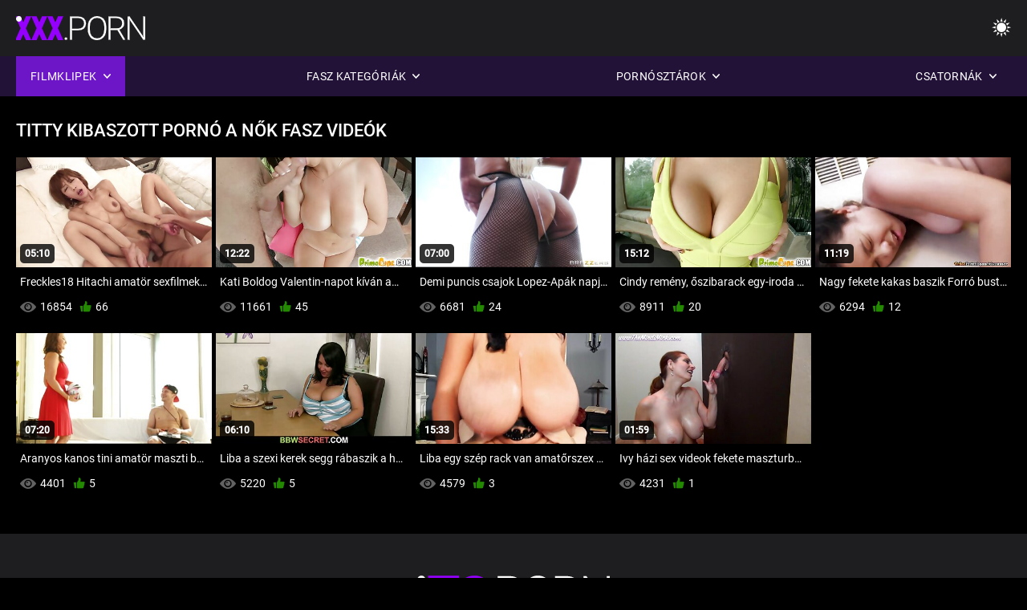

--- FILE ---
content_type: text/html; charset=UTF-8
request_url: https://amatorvideok.top/category/titty_fucking
body_size: 6586
content:
<!DOCTYPE html><html lang="hu"><head>


<title>Titty kibaszott pornó Ingyenes videóklipek-amatőrök (amateurs) pornó (porn) videóklipek (Magyar)  </title>
<meta http-equiv="Content-Type" content="text/html; charset=utf-8">
<meta name="description" content="amatőrök, pornók, videók, videók, ingyen  Titty kibaszott pornó Felnőtt filmek ">
<meta name="keywords" content="Ebben a könyvben,HD pornó,HD videók,szopás,Hardcore,valóság,Szerepjáték,Tini 18+,Segg,Punci,Zsákmány,Nagy Fasz,Maszturbáció,Hátulról,Kutyus Stílusban,Misszionárius,fordított Cowgirl,Borotvált Punci,Közeli,apró,kis mell,arc,Cumshot,Szőke,Barna,Szex Játékok,Díszítve Punci,Hármasban,ebben a könyvben,hd pornó,hd videók,szopás,hardcore,valóság,szerepjáték,Tini,lépés fantasy,tabu,hátulról dugja,dogging,közelről,borotvált pina,Sovány,Kis Mell,fordított cowgirl,misszionárius,Nagy Fasz,Nagy Fasz,Arc batyubál,Ágy Hálószoba,mostohatestvér,Sötét Haj,Barna,Szőke,punci játszik,alszik,Díszítve Punci,Hármasban,3some,Karly Baker ">
<meta name="viewport" content="width=device-width, initial-scale=1">
<base target="_blank">

<link rel="icon" type="image/x-icon" href="/favicons/favicon.ico">
<link rel="apple-touch-icon" sizes="32x32" href="/favicons/touch-icon-iphone.png">
<link rel="apple-touch-icon" sizes="76x76" href="/favicons/touch-icon-ipad.png">
<link rel="apple-touch-icon" sizes="120x120" href="/favicons/touch-icon-iphone-retina.png">
<link rel="apple-touch-icon" sizes="152x152" href="/favicons/touch-icon-ipad-retina.png">

<link href="/css/all5.css" rel="stylesheet" type="text/css">
<link href="/css/slick.css" rel="stylesheet" type="text/css">
<link href="/css/select2.css" rel="stylesheet" type="text/css">
<link href="https://amatorvideok.top/category/titty_fucking/" rel="canonical">
</head>
<body class="1 box_middle no-touch">

<div class="wrapper">
<header class="pignr">
<div class="container">
<div class="holder">
<div class="column second">
<button type="button" class="hamburger" title="menu">
<span></span>
</button>
<div class="logo">
<a href="/" class="pignr">
<img src="/files/logo.png" width="161" height="30" title="Amatőr pornó videók">
</a>
</div>
</div>

<div class="column second">
<button type="button" class="change_theme js-night-mode" title="menu">
<i class="icon-shine"></i>
</button>


<button type="button" class="mask_search" title="menu">
<i class="icon-search"></i>
</button>
</div>
</div>
<div class="navigation">
<nav>
<div class="item active">
<a href="#" class="onClick pignr videos">
<span>Filmklipek </span>
<i class="icon-arrow-down"></i>
</a>
<div class="dropped_sm">
<a href="/top.html" class="pignr item_sort">
<i class="icon-like"></i>
<span>Top Rated </span>
</a>
<a href="/newporn.html" class="pignr item_sort">
<i class="icon-new"></i>
<span>Legújabb </span>
</a>
<a href="/popular.html" class="pignr item_sort">
<i class="icon-view"></i>
<span>Legtöbbet Nézett </span>
</a>

</div>
</div>
<div class="item item_second">
<a href="#" class="pignr onClick categories">
<span>Fasz kategóriák </span>
<i class="icon-arrow-down"></i>
</a>
<div class="dropped_lg">
<div class="container" id="list_categories_categories_top_menu">
<div class="columns">

<div class="categories_list" id="list_categories_categories_top_menu_items">




<div class="categories_item">
<a href="/category/amateur/">Amatőr Fasz</a>
</div>			
				<div class="categories_item">
<a href="/category/hd/">Szexi hd</a>
</div>			
				<div class="categories_item">
<a href="/category/teens/">Fiatal meztelen</a>
</div>			
				<div class="categories_item">
<a href="/category/asian/">Keleti</a>
</div>			
				<div class="categories_item">
<a href="/category/milf/">Szexi milf</a>
</div>			
				<div class="categories_item">
<a href="/category/matures/">Idősebb</a>
</div>			
				<div class="categories_item">
<a href="/category/blowjobs/">Szopás Arc</a>
</div>			
				<div class="categories_item">
<a href="/category/hardcore/">Meleg pornó</a>
</div>			
				<div class="categories_item">
<a href="/category/big_boobs/">Nehézsúlyú Mellek</a>
</div>			
				<div class="categories_item">
<a href="/category/anal/">Anális Behatolás</a>
</div>			
				<div class="categories_item">
<a href="/category/cumshots/">Cumshot az ágyban</a>
</div>			
				<div class="categories_item">
<a href="/category/masturbation/">Szexi maszturbáció</a>
</div>			
				<div class="categories_item">
<a href="/category/japanese/">Szexi japán</a>
</div>			
				<div class="categories_item">
<a href="/category/pussy/">Szexi Punci</a>
</div>			
				<div class="categories_item">
<a href="/category/old+young/">Öreg Lány Pornó</a>
</div>			
				<div class="categories_item">
<a href="/category/voyeur/">Kukkoló pornó</a>
</div>			
				<div class="categories_item">
<a href="/category/babes/">Milf csajok</a>
</div>			
				<div class="categories_item">
<a href="/category/grannies/">Nagyi</a>
</div>			
				<div class="categories_item">
<a href="/category/public_nudity/">Villantás</a>
</div>			
				<div class="categories_item">
<a href="/category/wife/">Szexi felesége</a>
</div>			
				

<div class="categories_item">
<a href="/categories.html" class="more">Az összes lista megtekintése </a>
</div>
</div>
</div>
</div>
</div>
</div>

<div class="item item_second">
<a href="/category/hd/" class="pignr onClick pornstars">
<span>Pornósztárok </span>
<i class="icon-arrow-down"></i>
</a>

</div>
<div class="item item_second">
<a href="#" class="pignr onClick channels">
<span>Csatornák </span>
<i class="icon-arrow-down"></i>
</a>
<div class="dropped_lg">
<div class="container" id="list_dvds_menu_top_channels">
<div class="columns">

<div class="categories_list" id="list_dvds_menu_top_channels_items">
<div class="categories_item">
<a class="pignr" href="/tag/319/">amater ponos</a>
</div>		


                    
   <div class="categories_item">
<a class="pignr" href="/tag/35/">amatőr anals</a>
</div>		


                    
   <div class="categories_item">
<a class="pignr" href="/tag/15/">amatőr análs</a>
</div>		


                    
   <div class="categories_item">
<a class="pignr" href="/tag/65/">amatör análs</a>
</div>		


                    
   <div class="categories_item">
<a class="pignr" href="/tag/223/">amatőr anál pornós</a>
</div>		


                    
   <div class="categories_item">
<a class="pignr" href="/tag/196/">amatőr anal sexs</a>
</div>		


                    
   <div class="categories_item">
<a class="pignr" href="/tag/285/">amator anal szexs</a>
</div>		


                    
   <div class="categories_item">
<a class="pignr" href="/tag/233/">amatör anál szexs</a>
</div>		


                    
   <div class="categories_item">
<a class="pignr" href="/tag/255/">amatör anyukáks</a>
</div>		


                    
   <div class="categories_item">
<a class="pignr" href="/tag/104/">amatőr anyukáks</a>
</div>		


                    
   

<div class="categories_item">
<a class="pignr" href="https://ingyen.icu/">Ingyen szexs</a>
</div>		

<div class="categories_item">
<a class="pignr" href="https://hu.mujeresmaduras.info/">Anya és fia pornós</a>
</div>		

<div class="categories_item">
<a class="pignr" href="https://hu.gratispornofilmen.net/">Csaladi sexs</a>
</div>		

<div class="categories_item">
<a class="pignr" href="https://hu.hotxxxpornpics.com/">Porno film magyaruls</a>
</div>		

<div class="categories_item">
<a class="pignr" href="https://hu.erotischefilmpjes.net/">Punci szőröss</a>
</div>		

<div class="categories_item">
<a class="pignr" href="https://hu.reifensex.com/">Erotikus videos</a>
</div>		

<div class="categories_item">
<a class="pignr" href="https://hu.hairypornxxx.com/">Családi pornó videóks</a>
</div>		

<div class="categories_item">
<a class="pignr" href="https://hu.meisjeneuken.net/">Családi szex ingyens</a>
</div>		

<div class="categories_item">
<a class="pignr" href="https://hu.phimxnhat.com/">Punci szőröss</a>
</div>		

<div class="categories_item">
<a class="pignr" href="https://hu.futaigratis.com/">Pinába élvezéseks</a>
</div>		




<div class="categories_item">
<a href="/tags.html" class="pignr more">Az összes lista megtekintése </a>
</div>
</div>
</div>
</div>
</div>
</div>







</nav>
</div>
 </div></header>

<main>
<section class="columns_thumbs">
<div class="container">
<div class="container">
<div class="headline">
<h1 class="title">Titty kibaszott pornó A nők Fasz Videók </h1>
 </div><div class="thumbs" id="list_videos_videos_watched_right_now_items">


<div class="item thumb">
<a href="/video/3984/freckles18-hitachi-amat%C3%B6r-sexfilmek-vide%C3%B3/" title="Freckles18 Hitachi amatör sexfilmek Videó" class="th">
<span class="wrap_image th">
<img src="https://amatorvideok.top/media/thumbs/4/v03984.jpg?1642883486" alt="Freckles18 Hitachi amatör sexfilmek Videó" width="400" height="225" style="display: block;">
<span class="time">05:10</span>

</span>
<span class="tools_thumbs">
<span class="title">
Freckles18 Hitachi amatör sexfilmek Videó
</span>
</span>
</a>
<span class="columns">
<span class="col">
<span class="view">
<i class="icon-view"></i>
<span style="color:#FFF;">16854</span>
</span>
<span class="like_view">
<i class="icon-like"></i>
<span style="color:#FFF;">66</span>
</span>
</span>
<span class="col second">
</span>
</span>
</div><div class="item thumb">
<a href="https://amatorvideok.top/link.php" title="Kati Boldog Valentin-napot kíván amator sex videok" class="th">
<span class="wrap_image th">
<img src="https://amatorvideok.top/media/thumbs/7/v03737.jpg?1647218733" alt="Kati Boldog Valentin-napot kíván amator sex videok" width="400" height="225" style="display: block;">
<span class="time">12:22</span>

</span>
<span class="tools_thumbs">
<span class="title">
Kati Boldog Valentin-napot kíván amator sex videok
</span>
</span>
</a>
<span class="columns">
<span class="col">
<span class="view">
<i class="icon-view"></i>
<span style="color:#FFF;">11661</span>
</span>
<span class="like_view">
<i class="icon-like"></i>
<span style="color:#FFF;">45</span>
</span>
</span>
<span class="col second">
</span>
</span>
</div><div class="item thumb">
<a href="https://amatorvideok.top/link.php" title="Demi puncis csajok Lopez-Apák napja Freakout" class="th">
<span class="wrap_image th">
<img src="https://amatorvideok.top/media/thumbs/9/v02239.jpg?1645497041" alt="Demi puncis csajok Lopez-Apák napja Freakout" width="400" height="225" style="display: block;">
<span class="time">07:00</span>

</span>
<span class="tools_thumbs">
<span class="title">
Demi puncis csajok Lopez-Apák napja Freakout
</span>
</span>
</a>
<span class="columns">
<span class="col">
<span class="view">
<i class="icon-view"></i>
<span style="color:#FFF;">6681</span>
</span>
<span class="like_view">
<i class="icon-like"></i>
<span style="color:#FFF;">24</span>
</span>
</span>
<span class="col second">
</span>
</span>
</div><div class="item thumb">
<a href="https://amatorvideok.top/link.php" title="Cindy remény, őszibarack egy-iroda Lányok 2 amatőr gruppen Viv Thomas" class="th">
<span class="wrap_image th">
<img src="https://amatorvideok.top/media/thumbs/2/v03352.jpg?1647050454" alt="Cindy remény, őszibarack egy-iroda Lányok 2 amatőr gruppen Viv Thomas" width="400" height="225" style="display: block;">
<span class="time">15:12</span>

</span>
<span class="tools_thumbs">
<span class="title">
Cindy remény, őszibarack egy-iroda Lányok 2 amatőr gruppen Viv Thomas
</span>
</span>
</a>
<span class="columns">
<span class="col">
<span class="view">
<i class="icon-view"></i>
<span style="color:#FFF;">8911</span>
</span>
<span class="like_view">
<i class="icon-like"></i>
<span style="color:#FFF;">20</span>
</span>
</span>
<span class="col second">
</span>
</span>
</div><div class="item thumb">
<a href="/video/6078/nagy-fekete-kakas-baszik-forr%C3%B3-busty-%C3%A9benfa-ribanc-amat%C5%91r-dug%C3%A1s-a-kanap%C3%A9n/" title="Nagy fekete kakas baszik Forró busty Ébenfa ribanc amatőr dugás a kanapén" class="th">
<span class="wrap_image th">
<img src="https://amatorvideok.top/media/thumbs/8/v06078.jpg?1644114649" alt="Nagy fekete kakas baszik Forró busty Ébenfa ribanc amatőr dugás a kanapén" width="400" height="225" style="display: block;">
<span class="time">11:19</span>

</span>
<span class="tools_thumbs">
<span class="title">
Nagy fekete kakas baszik Forró busty Ébenfa ribanc amatőr dugás a kanapén
</span>
</span>
</a>
<span class="columns">
<span class="col">
<span class="view">
<i class="icon-view"></i>
<span style="color:#FFF;">6294</span>
</span>
<span class="like_view">
<i class="icon-like"></i>
<span style="color:#FFF;">12</span>
</span>
</span>
<span class="col second">
</span>
</span>
</div><div class="item thumb">
<a href="/video/1344/aranyos-kanos-tini-amat%C3%B6r-maszti-baszik-a-bar%C3%A1tja/" title="Aranyos kanos tini amatör maszti baszik a barátja" class="th">
<span class="wrap_image th">
<img src="https://amatorvideok.top/media/thumbs/4/v01344.jpg?1646190049" alt="Aranyos kanos tini amatör maszti baszik a barátja" width="400" height="225" style="display: block;">
<span class="time">07:20</span>

</span>
<span class="tools_thumbs">
<span class="title">
Aranyos kanos tini amatör maszti baszik a barátja
</span>
</span>
</a>
<span class="columns">
<span class="col">
<span class="view">
<i class="icon-view"></i>
<span style="color:#FFF;">4401</span>
</span>
<span class="like_view">
<i class="icon-like"></i>
<span style="color:#FFF;">5</span>
</span>
</span>
<span class="col second">
</span>
</span>
</div><div class="item thumb">
<a href="/video/6356/liba-a-szexi-kerek-segg-r%C3%A1baszik-a-hatulrol-szex-mos%C3%B3konyh%C3%A1ban/" title="Liba a szexi kerek segg rábaszik a hatulrol szex mosókonyhában" class="th">
<span class="wrap_image th">
<img src="https://amatorvideok.top/media/thumbs/6/v06356.jpg?1647134157" alt="Liba a szexi kerek segg rábaszik a hatulrol szex mosókonyhában" width="400" height="225" style="display: block;">
<span class="time">06:10</span>

</span>
<span class="tools_thumbs">
<span class="title">
Liba a szexi kerek segg rábaszik a hatulrol szex mosókonyhában
</span>
</span>
</a>
<span class="columns">
<span class="col">
<span class="view">
<i class="icon-view"></i>
<span style="color:#FFF;">5220</span>
</span>
<span class="like_view">
<i class="icon-like"></i>
<span style="color:#FFF;">5</span>
</span>
</span>
<span class="col second">
</span>
</span>
</div><div class="item thumb">
<a href="https://amatorvideok.top/link.php" title="Liba egy szép rack van amatőrszex baszva a kanapén nagyon nehéz" class="th">
<span class="wrap_image th">
<img src="https://amatorvideok.top/media/thumbs/2/v06332.jpg?1645756250" alt="Liba egy szép rack van amatőrszex baszva a kanapén nagyon nehéz" width="400" height="225" style="display: block;">
<span class="time">15:33</span>

</span>
<span class="tools_thumbs">
<span class="title">
Liba egy szép rack van amatőrszex baszva a kanapén nagyon nehéz
</span>
</span>
</a>
<span class="columns">
<span class="col">
<span class="view">
<i class="icon-view"></i>
<span style="color:#FFF;">4579</span>
</span>
<span class="like_view">
<i class="icon-like"></i>
<span style="color:#FFF;">3</span>
</span>
</span>
<span class="col second">
</span>
</span>
</div><div class="item thumb">
<a href="https://amatorvideok.top/link.php" title="Ivy házi sex videok fekete maszturbál Csizma videó" class="th">
<span class="wrap_image th">
<img src="https://amatorvideok.top/media/thumbs/3/v04063.jpg?1642987855" alt="Ivy házi sex videok fekete maszturbál Csizma videó" width="400" height="225" style="display: block;">
<span class="time">01:59</span>

</span>
<span class="tools_thumbs">
<span class="title">
Ivy házi sex videok fekete maszturbál Csizma videó
</span>
</span>
</a>
<span class="columns">
<span class="col">
<span class="view">
<i class="icon-view"></i>
<span style="color:#FFF;">4231</span>
</span>
<span class="like_view">
<i class="icon-like"></i>
<span style="color:#FFF;">1</span>
</span>
</span>
<span class="col second">
</span>
</span>
</div>

</div>
</div>

		<style>
a.button {
       border: solid 1px #32373b;
    background: #3e4347;
    box-shadow: inset 0 1px 1px rgb(255 255 255 / 10%), 0 1px 3px rgb(0 0 0 / 10%);
    color: #feffff;
    text-shadow: 0 1px 0 rgb(0 0 0 / 50%);
    display: inline-block;
    padding: 6px 12px;
    margin-right: 4px;
    margin-bottom: 2px;
    text-decoration: none;
    }
    a.button.current {
  
       background: #2f3237;
    box-shadow: inset 0 0 8px rgb(0 0 0 / 50%), 0 1px 0 rgb(255 255 255 / 10%);
    color: #feffff;
    text-shadow: 0 1px 0 rgb(0 0 0 / 50%);
    display: inline-block;
    padding: 6px 12px;
    margin-right: 4px;
    margin-bottom: 2px;
    text-decoration: none;
        
    } 
    
    .paginator {        
    color: #feffff;
    text-shadow: 0 1px 0 rgb(0 0 0 / 50%);
    display: inline-block;
    padding: 6px 12px;
    margin-right: 4px;
    margin-bottom: 2px;
    text-decoration: none;  }
    
    .paginator a {      border: solid 1px #32373b;
    background: #3e4347;
    box-shadow: inset 0 1px 1px rgb(255 255 255 / 10%), 0 1px 3px rgb(0 0 0 / 10%);
    color: #feffff;
    text-shadow: 0 1px 0 rgb(0 0 0 / 50%);
    display: inline-block;
    padding: 6px 12px;
    margin-right: 4px;
    margin-bottom: 2px;
    text-decoration: none;
    }
        .paginator a:hover {      background:#9500fd;
border:1px solid #3a0430
    }
   

		</style>		





</div>
</section>




</main>



<div class="mobile-bottom-menu" style="display: none;">
<a class="pignr home" href="/">
<i class="mbmicon-newest"></i>
<span>Elsődleges oldal </span>
</a>
<a class="pignr newest" href="/new.html">
<i class="mbmicon-home"></i>
<span>Legújabb pornó </span>
</a>
<a class="pignr categories" href="/categories.html">
<i class="mbmicon-categories"></i>
<span>Weboldal kategóriák </span>
</a>
<a class="pignr channels" href="/tags.html">
<i class="mbmicon-channels"></i>
<span>Csatornák </span>
</a>
<a class="pignr pornstars" href="/category/hd/">
<i class="mbmicon-pornstars"></i>
<span>Pornósztárok </span>
</a>
</div>

<style>p a{color:#FFF !important;}</style><p></p>

<footer>
<div class="container">
<div class="footer_holder">
<div class="logo_footer">
<a class="pignr" href="/" title="menu">
<svg enable-background="new 0 0 161 30" version="1.1" viewBox="0 0 161 30" width="240" height="45" xml:space="preserve" xmlns="http://www.w3.org/2000/svg">
<g enable-background="new    ">
<linearGradient id="a" x1="54.668" x2="1.7229" y1="31.584" y2="1.0161" gradientUnits="userSpaceOnUse">
<stop stop-color="#9500FD" offset="0"></stop>
<stop stop-color="#9500FD" offset="1"></stop>
</linearGradient>
<path d="m0 30h7v-26h-7v26zm9-24h9v24h7v-24h10v-6h-26v6zm45.26 8.285c-1.313-0.749-2.991-1.447-5.035-2.096-2.044-0.647-3.472-1.276-4.284-1.885-0.812-0.607-1.218-1.286-1.218-2.035 0-0.855 0.369-1.562 1.106-2.116s1.742-0.832 3.015-0.832c1.259 0 2.257 0.328 2.995 0.982 0.737 0.655 1.106 1.578 1.106 2.768h7.106c0-1.777-0.467-3.358-1.401-4.742s-2.243-2.45-3.928-3.198c-1.685-0.749-3.59-1.124-5.715-1.124-2.179 0-4.142 0.345-5.888 1.033s-3.096 1.651-4.05 2.888c-0.955 1.237-1.432 2.664-1.432 4.281 0 3.249 1.915 5.803 5.746 7.66 1.177 0.575 2.693 1.171 4.547 1.785 1.854 0.615 3.15 1.21 3.888 1.784 0.738 0.575 1.106 1.378 1.106 2.407 0 0.909-0.342 1.614-1.025 2.115-0.684 0.502-1.614 0.752-2.792 0.752-1.84 0-3.17-0.371-3.989-1.113-0.819-0.741-1.229-1.895-1.229-3.459h-7.146c0 1.925 0.49 3.627 1.472 5.104 0.981 1.479 2.443 2.641 4.385 3.49 1.942 0.848 4.111 1.272 6.506 1.272 3.397 0 6.07-0.729 8.02-2.186 1.949-1.457 2.923-3.462 2.923-6.017 2e-3 -3.193-1.595-5.699-4.789-7.518z" fill="url(#a)"></path>
</g>
<g enable-background="new">
<path class="wrap_letter" d="m62.113 26.478c-0.542 0-0.964 0.164-1.269 0.492-0.305 0.327-0.457 0.725-0.457 1.192 0 0.469 0.152 0.853 0.457 1.153 0.304 0.301 0.727 0.451 1.269 0.451 0.541 0 0.967-0.15 1.279-0.451 0.311-0.301 0.467-0.685 0.467-1.153s-0.156-0.865-0.467-1.192c-0.312-0.328-0.738-0.492-1.279-0.492zm22.414-23.744c-1.78-1.551-4.206-2.326-7.278-2.326h-10.07v29.198h2.498v-11.891h7.511c3.249 0 5.728-0.745 7.441-2.236 1.712-1.49 2.568-3.606 2.568-6.347 0-2.715-0.89-4.847-2.67-6.398zm-1.736 11.188c-1.271 1.139-3.119 1.707-5.542 1.707h-7.572v-13.135h7.735c2.328 0.027 4.124 0.64 5.39 1.837 1.265 1.199 1.897 2.809 1.897 4.831 0 2.034-0.636 3.622-1.908 4.76zm24.135-12.29c-1.74-1.084-3.746-1.625-6.02-1.625s-4.284 0.552-6.03 1.655c-1.745 1.103-3.096 2.681-4.05 4.732s-1.432 4.408-1.432 7.069v3.007c0 4.146 1.062 7.437 3.188 9.877 2.125 2.439 4.913 3.659 8.364 3.659 2.288 0 4.304-0.548 6.05-1.644 1.746-1.097 3.09-2.661 4.03-4.692 0.94-2.032 1.411-4.393 1.411-7.079v-3.489c-0.041-2.607-0.535-4.899-1.482-6.879-0.947-1.977-2.291-3.509-4.029-4.591zm3.013 14.879c0 3.57-0.791 6.354-2.375 8.353-1.583 1.998-3.789 2.998-6.618 2.998-2.788 0-4.994-1.013-6.618-3.037-1.624-2.026-2.436-4.771-2.436-8.232v-3.048c0-3.583 0.814-6.374 2.445-8.373 1.631-1.998 3.82-2.998 6.568-2.998 2.801 0 5.008 0.996 6.618 2.988s2.415 4.746 2.415 8.262v3.087zm23.249-2.563c1.109-1.428 1.664-3.078 1.664-4.947 0-2.71-0.887-4.82-2.659-6.329-1.773-1.509-4.236-2.264-7.39-2.264h-9.603v29.198h2.517v-12.172h8.588l7.146 12.173h2.66v-0.261l-7.391-12.433c1.868-0.548 3.357-1.536 4.468-2.965zm-7.817 1.401h-7.654v-12.855h7.045c2.396 0 4.257 0.569 5.583 1.707 1.327 1.139 1.989 2.738 1.989 4.8 0 1.875-0.636 3.401-1.908 4.579-1.272 1.179-2.957 1.769-5.055 1.769zm33.147-14.941v25.007l-17.012-25.007h-2.518v29.198h2.518v-24.987l16.992 24.987h2.496v-29.198h-2.476z" fill="#fff"></path>
</g>
<g enable-background="new    ">
<circle cx="3.5" cy="3.5" r="3.5" fill="#fff"></circle>
</g>
</svg>
</a>
</div>

<div class="bottom_footer">
<div class="copy">amatőr pornó videók - A legjobb ingyenes felnőtt filmek a neten, 100% INGYENES. </div>
<div class="copy">2022 amatőr pornó videók Minden jog fenntartva. </div>
</div>
</div>
</div>
</footer>
</div>







<style>
	/* Floating buttons*/
	.nav-mob {
		display: none;
	}

	@media screen and (max-width: 768px) {
		.navigation {
			top: 54px;
		}

		.nav-mob {
			transform: none;
			opacity: 1;
			padding: 0;
			visibility: visible;
			width: calc(100% + 20px);
			top: 0;
			margin: 0 -10px;
			position: relative;
			display: flex;
			flex-direction: row;
			padding-bottom: 0;
			background-color: #000000;
			z-index: auto;
		}

		.nav-mob .item,
		.nav-mob .item.second {
			position: static;
			border: 2px solid #1c1c1c;
			display: none;
		}

		.nav-mob .item {
			flex-grow: 1;
			display: block;
		}

		.nav-mob .item .pignr {
			width: 100%;
			display: flex;
			justify-content: center;
			padding: 10px;
		}

		.nav-mob .item.open .dropped_lg,
		.nav-mob .item.open .dropped_sm {
			position: absolute;
		}
	}
</style>

</body></html>